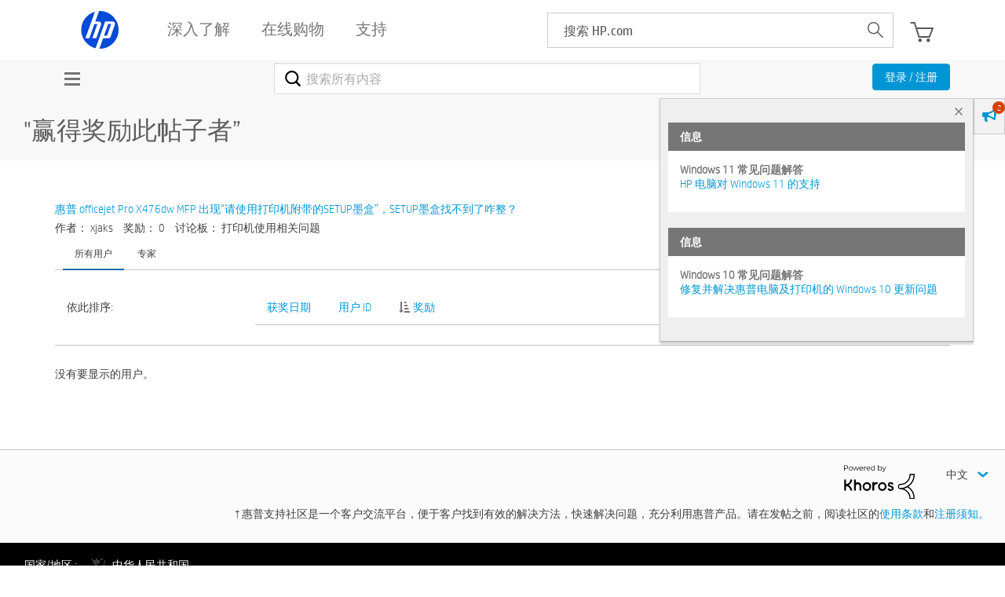

--- FILE ---
content_type: text/html; charset=UTF-8
request_url: https://h30471.www3.hp.com/t5/kudos/messagepage/board-id/Printing/message-id/255905/sort-direction/descending/sort-name/kudos-weight
body_size: 1910
content:
<!DOCTYPE html>
<html lang="en">
<head>
    <meta charset="utf-8">
    <meta name="viewport" content="width=device-width, initial-scale=1">
    <title></title>
    <style>
        body {
            font-family: "Arial";
        }
    </style>
    <script type="text/javascript">
    window.awsWafCookieDomainList = ['hpcn.lithium.com','h30471.www3.hp.com'];
    window.gokuProps = {
"key":"AQIDAHjcYu/GjX+QlghicBgQ/7bFaQZ+m5FKCMDnO+vTbNg96AH4rNVz6su/VZEN8ZENhuRFAAAAfjB8BgkqhkiG9w0BBwagbzBtAgEAMGgGCSqGSIb3DQEHATAeBglghkgBZQMEAS4wEQQMHtBCXf9B+pJ2/29OAgEQgDukEVPElPDYSfamSrvyxPl7iEpF7msKJ+X2JcVoiD6/fFu/+yi7EHB5AmsWBhRVTr/y925s7dcBY+6fsg==",
          "iv":"A6x+SAE63wAAJWHK",
          "context":"KtCuFyEuwEO0eiAvECKynaVD0uGdjlM7VxQ2RZidqi9Dy25I469NGE8jjJznwgZjNTh/PXL7jBQk5E+QXlT6d2jRR8wQCYn1VU98cN3Swuv8anlYizn3BSABzJbmvhThpPM4mZNyXvxXy5cLxgE3dZsERdPeoti9knY2AT/GnxrkUuWBTMY8k9Qq9plkX+8EpsJhO1cIZS5ItgGP9+GoYLTlePPQjxtchgNPGQR+XeevhAmuJgOphWEgO56IINQSKLVImTRa5C2KtN6gDMrUWHHD6fOBLt+XZHKX+KmPAQbeq6ir3+m67nN2M6sXIDGffn+8AEwzw4/ct03zHZcN5T02NxO6ee4WtDMDVQM/k78XSLWZiuiRMIIEYMAT9xld7QsC0olqeHMpXYDH5sBoK4ZQHgPpZnoo"
};
    </script>
    <script src="https://bc0439715fa6.967eb88d.us-east-2.token.awswaf.com/bc0439715fa6/984386cd7cd5/7774772a9541/challenge.js"></script>
</head>
<body>
    <div id="challenge-container"></div>
    <script type="text/javascript">
        AwsWafIntegration.saveReferrer();
        AwsWafIntegration.checkForceRefresh().then((forceRefresh) => {
            if (forceRefresh) {
                AwsWafIntegration.forceRefreshToken().then(() => {
                    window.location.reload(true);
                });
            } else {
                AwsWafIntegration.getToken().then(() => {
                    window.location.reload(true);
                });
            }
        });
    </script>
    <noscript>
        <h1>JavaScript is disabled</h1>
        In order to continue, we need to verify that you're not a robot.
        This requires JavaScript. Enable JavaScript and then reload the page.
    </noscript>
</body>
</html>